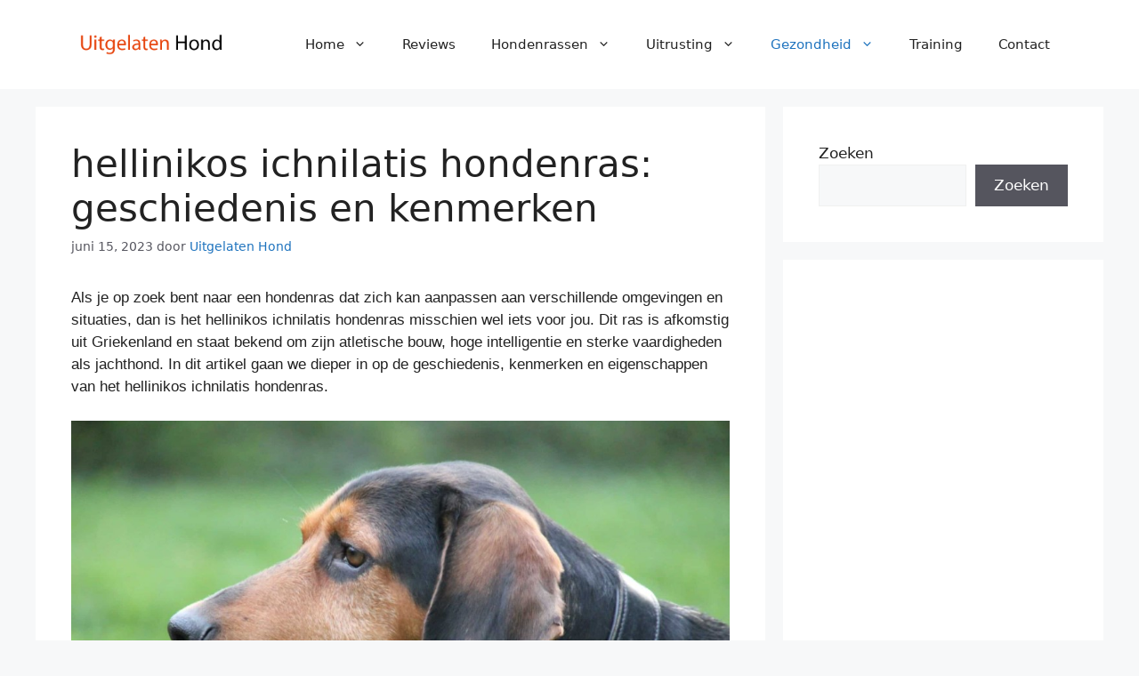

--- FILE ---
content_type: text/html; charset=utf-8
request_url: https://www.google.com/recaptcha/api2/aframe
body_size: 268
content:
<!DOCTYPE HTML><html><head><meta http-equiv="content-type" content="text/html; charset=UTF-8"></head><body><script nonce="EIkB76t0X_dJ99RVKiXUUw">/** Anti-fraud and anti-abuse applications only. See google.com/recaptcha */ try{var clients={'sodar':'https://pagead2.googlesyndication.com/pagead/sodar?'};window.addEventListener("message",function(a){try{if(a.source===window.parent){var b=JSON.parse(a.data);var c=clients[b['id']];if(c){var d=document.createElement('img');d.src=c+b['params']+'&rc='+(localStorage.getItem("rc::a")?sessionStorage.getItem("rc::b"):"");window.document.body.appendChild(d);sessionStorage.setItem("rc::e",parseInt(sessionStorage.getItem("rc::e")||0)+1);localStorage.setItem("rc::h",'1768972988761');}}}catch(b){}});window.parent.postMessage("_grecaptcha_ready", "*");}catch(b){}</script></body></html>